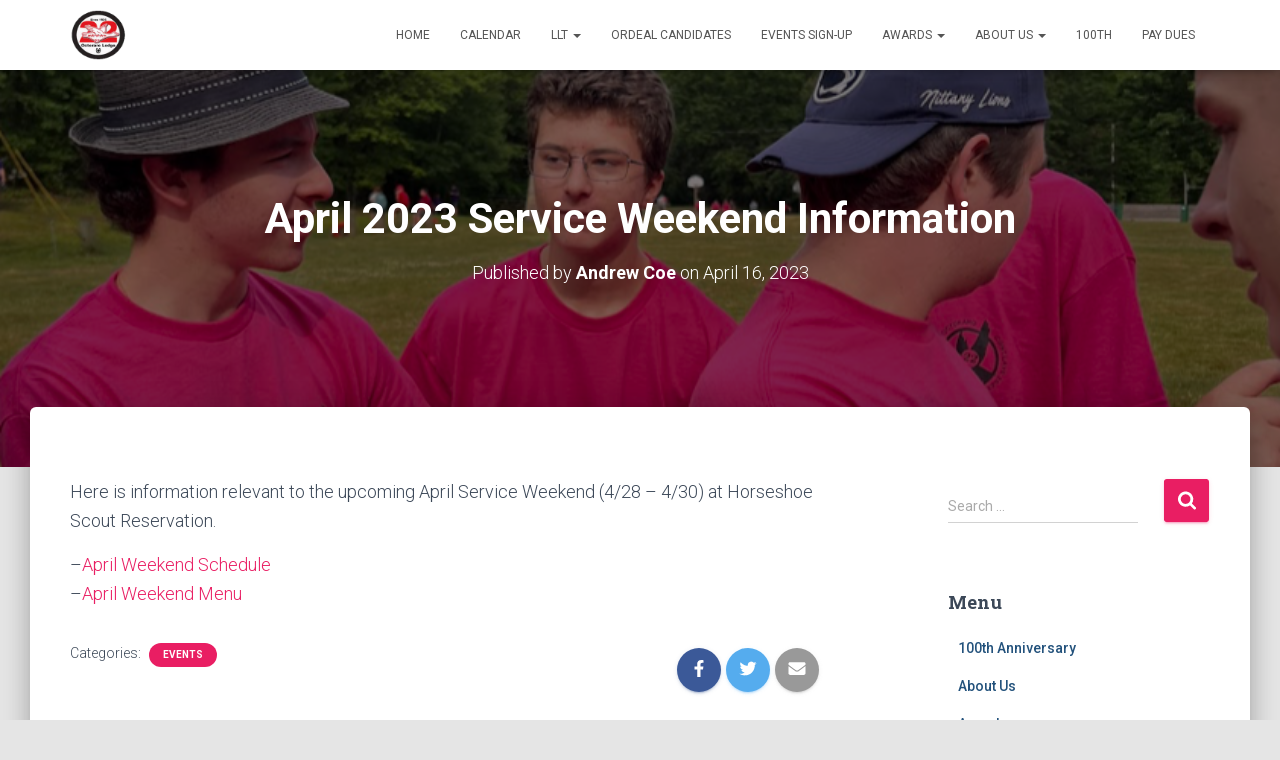

--- FILE ---
content_type: text/html; charset=UTF-8
request_url: http://octoraro22.org/archives/2796
body_size: 15047
content:
<!DOCTYPE html>
<html lang="en-US">

<head>
	<meta charset='UTF-8'>
	<meta name="viewport" content="width=device-width, initial-scale=1">
	<link rel="profile" href="http://gmpg.org/xfn/11">
		<title>April 2023 Service Weekend Information &#8211; Octoraro Lodge 22</title>
<meta name='robots' content='max-image-preview:large' />
<link rel='dns-prefetch' href='//fonts.googleapis.com' />
<link rel="alternate" type="application/rss+xml" title="Octoraro Lodge 22 &raquo; Feed" href="http://octoraro22.org/feed" />
<script type="text/javascript">
window._wpemojiSettings = {"baseUrl":"https:\/\/s.w.org\/images\/core\/emoji\/14.0.0\/72x72\/","ext":".png","svgUrl":"https:\/\/s.w.org\/images\/core\/emoji\/14.0.0\/svg\/","svgExt":".svg","source":{"concatemoji":"http:\/\/octoraro22.org\/wp-includes\/js\/wp-emoji-release.min.js?ver=6.2.8"}};
/*! This file is auto-generated */
!function(e,a,t){var n,r,o,i=a.createElement("canvas"),p=i.getContext&&i.getContext("2d");function s(e,t){p.clearRect(0,0,i.width,i.height),p.fillText(e,0,0);e=i.toDataURL();return p.clearRect(0,0,i.width,i.height),p.fillText(t,0,0),e===i.toDataURL()}function c(e){var t=a.createElement("script");t.src=e,t.defer=t.type="text/javascript",a.getElementsByTagName("head")[0].appendChild(t)}for(o=Array("flag","emoji"),t.supports={everything:!0,everythingExceptFlag:!0},r=0;r<o.length;r++)t.supports[o[r]]=function(e){if(p&&p.fillText)switch(p.textBaseline="top",p.font="600 32px Arial",e){case"flag":return s("\ud83c\udff3\ufe0f\u200d\u26a7\ufe0f","\ud83c\udff3\ufe0f\u200b\u26a7\ufe0f")?!1:!s("\ud83c\uddfa\ud83c\uddf3","\ud83c\uddfa\u200b\ud83c\uddf3")&&!s("\ud83c\udff4\udb40\udc67\udb40\udc62\udb40\udc65\udb40\udc6e\udb40\udc67\udb40\udc7f","\ud83c\udff4\u200b\udb40\udc67\u200b\udb40\udc62\u200b\udb40\udc65\u200b\udb40\udc6e\u200b\udb40\udc67\u200b\udb40\udc7f");case"emoji":return!s("\ud83e\udef1\ud83c\udffb\u200d\ud83e\udef2\ud83c\udfff","\ud83e\udef1\ud83c\udffb\u200b\ud83e\udef2\ud83c\udfff")}return!1}(o[r]),t.supports.everything=t.supports.everything&&t.supports[o[r]],"flag"!==o[r]&&(t.supports.everythingExceptFlag=t.supports.everythingExceptFlag&&t.supports[o[r]]);t.supports.everythingExceptFlag=t.supports.everythingExceptFlag&&!t.supports.flag,t.DOMReady=!1,t.readyCallback=function(){t.DOMReady=!0},t.supports.everything||(n=function(){t.readyCallback()},a.addEventListener?(a.addEventListener("DOMContentLoaded",n,!1),e.addEventListener("load",n,!1)):(e.attachEvent("onload",n),a.attachEvent("onreadystatechange",function(){"complete"===a.readyState&&t.readyCallback()})),(e=t.source||{}).concatemoji?c(e.concatemoji):e.wpemoji&&e.twemoji&&(c(e.twemoji),c(e.wpemoji)))}(window,document,window._wpemojiSettings);
</script>
<style type="text/css">
img.wp-smiley,
img.emoji {
	display: inline !important;
	border: none !important;
	box-shadow: none !important;
	height: 1em !important;
	width: 1em !important;
	margin: 0 0.07em !important;
	vertical-align: -0.1em !important;
	background: none !important;
	padding: 0 !important;
}
</style>
	<link rel='stylesheet' id='wp-block-library-css' href='http://octoraro22.org/wp-includes/css/dist/block-library/style.min.css?ver=6.2.8' type='text/css' media='all' />
<link rel='stylesheet' id='classic-theme-styles-css' href='http://octoraro22.org/wp-includes/css/classic-themes.min.css?ver=6.2.8' type='text/css' media='all' />
<style id='global-styles-inline-css' type='text/css'>
body{--wp--preset--color--black: #000000;--wp--preset--color--cyan-bluish-gray: #abb8c3;--wp--preset--color--white: #ffffff;--wp--preset--color--pale-pink: #f78da7;--wp--preset--color--vivid-red: #cf2e2e;--wp--preset--color--luminous-vivid-orange: #ff6900;--wp--preset--color--luminous-vivid-amber: #fcb900;--wp--preset--color--light-green-cyan: #7bdcb5;--wp--preset--color--vivid-green-cyan: #00d084;--wp--preset--color--pale-cyan-blue: #8ed1fc;--wp--preset--color--vivid-cyan-blue: #0693e3;--wp--preset--color--vivid-purple: #9b51e0;--wp--preset--color--accent: #e91e63;--wp--preset--color--background-color: #E5E5E5;--wp--preset--color--header-gradient: #a81d84;--wp--preset--gradient--vivid-cyan-blue-to-vivid-purple: linear-gradient(135deg,rgba(6,147,227,1) 0%,rgb(155,81,224) 100%);--wp--preset--gradient--light-green-cyan-to-vivid-green-cyan: linear-gradient(135deg,rgb(122,220,180) 0%,rgb(0,208,130) 100%);--wp--preset--gradient--luminous-vivid-amber-to-luminous-vivid-orange: linear-gradient(135deg,rgba(252,185,0,1) 0%,rgba(255,105,0,1) 100%);--wp--preset--gradient--luminous-vivid-orange-to-vivid-red: linear-gradient(135deg,rgba(255,105,0,1) 0%,rgb(207,46,46) 100%);--wp--preset--gradient--very-light-gray-to-cyan-bluish-gray: linear-gradient(135deg,rgb(238,238,238) 0%,rgb(169,184,195) 100%);--wp--preset--gradient--cool-to-warm-spectrum: linear-gradient(135deg,rgb(74,234,220) 0%,rgb(151,120,209) 20%,rgb(207,42,186) 40%,rgb(238,44,130) 60%,rgb(251,105,98) 80%,rgb(254,248,76) 100%);--wp--preset--gradient--blush-light-purple: linear-gradient(135deg,rgb(255,206,236) 0%,rgb(152,150,240) 100%);--wp--preset--gradient--blush-bordeaux: linear-gradient(135deg,rgb(254,205,165) 0%,rgb(254,45,45) 50%,rgb(107,0,62) 100%);--wp--preset--gradient--luminous-dusk: linear-gradient(135deg,rgb(255,203,112) 0%,rgb(199,81,192) 50%,rgb(65,88,208) 100%);--wp--preset--gradient--pale-ocean: linear-gradient(135deg,rgb(255,245,203) 0%,rgb(182,227,212) 50%,rgb(51,167,181) 100%);--wp--preset--gradient--electric-grass: linear-gradient(135deg,rgb(202,248,128) 0%,rgb(113,206,126) 100%);--wp--preset--gradient--midnight: linear-gradient(135deg,rgb(2,3,129) 0%,rgb(40,116,252) 100%);--wp--preset--duotone--dark-grayscale: url('#wp-duotone-dark-grayscale');--wp--preset--duotone--grayscale: url('#wp-duotone-grayscale');--wp--preset--duotone--purple-yellow: url('#wp-duotone-purple-yellow');--wp--preset--duotone--blue-red: url('#wp-duotone-blue-red');--wp--preset--duotone--midnight: url('#wp-duotone-midnight');--wp--preset--duotone--magenta-yellow: url('#wp-duotone-magenta-yellow');--wp--preset--duotone--purple-green: url('#wp-duotone-purple-green');--wp--preset--duotone--blue-orange: url('#wp-duotone-blue-orange');--wp--preset--font-size--small: 13px;--wp--preset--font-size--medium: 20px;--wp--preset--font-size--large: 36px;--wp--preset--font-size--x-large: 42px;--wp--preset--spacing--20: 0.44rem;--wp--preset--spacing--30: 0.67rem;--wp--preset--spacing--40: 1rem;--wp--preset--spacing--50: 1.5rem;--wp--preset--spacing--60: 2.25rem;--wp--preset--spacing--70: 3.38rem;--wp--preset--spacing--80: 5.06rem;--wp--preset--shadow--natural: 6px 6px 9px rgba(0, 0, 0, 0.2);--wp--preset--shadow--deep: 12px 12px 50px rgba(0, 0, 0, 0.4);--wp--preset--shadow--sharp: 6px 6px 0px rgba(0, 0, 0, 0.2);--wp--preset--shadow--outlined: 6px 6px 0px -3px rgba(255, 255, 255, 1), 6px 6px rgba(0, 0, 0, 1);--wp--preset--shadow--crisp: 6px 6px 0px rgba(0, 0, 0, 1);}:where(.is-layout-flex){gap: 0.5em;}body .is-layout-flow > .alignleft{float: left;margin-inline-start: 0;margin-inline-end: 2em;}body .is-layout-flow > .alignright{float: right;margin-inline-start: 2em;margin-inline-end: 0;}body .is-layout-flow > .aligncenter{margin-left: auto !important;margin-right: auto !important;}body .is-layout-constrained > .alignleft{float: left;margin-inline-start: 0;margin-inline-end: 2em;}body .is-layout-constrained > .alignright{float: right;margin-inline-start: 2em;margin-inline-end: 0;}body .is-layout-constrained > .aligncenter{margin-left: auto !important;margin-right: auto !important;}body .is-layout-constrained > :where(:not(.alignleft):not(.alignright):not(.alignfull)){max-width: var(--wp--style--global--content-size);margin-left: auto !important;margin-right: auto !important;}body .is-layout-constrained > .alignwide{max-width: var(--wp--style--global--wide-size);}body .is-layout-flex{display: flex;}body .is-layout-flex{flex-wrap: wrap;align-items: center;}body .is-layout-flex > *{margin: 0;}:where(.wp-block-columns.is-layout-flex){gap: 2em;}.has-black-color{color: var(--wp--preset--color--black) !important;}.has-cyan-bluish-gray-color{color: var(--wp--preset--color--cyan-bluish-gray) !important;}.has-white-color{color: var(--wp--preset--color--white) !important;}.has-pale-pink-color{color: var(--wp--preset--color--pale-pink) !important;}.has-vivid-red-color{color: var(--wp--preset--color--vivid-red) !important;}.has-luminous-vivid-orange-color{color: var(--wp--preset--color--luminous-vivid-orange) !important;}.has-luminous-vivid-amber-color{color: var(--wp--preset--color--luminous-vivid-amber) !important;}.has-light-green-cyan-color{color: var(--wp--preset--color--light-green-cyan) !important;}.has-vivid-green-cyan-color{color: var(--wp--preset--color--vivid-green-cyan) !important;}.has-pale-cyan-blue-color{color: var(--wp--preset--color--pale-cyan-blue) !important;}.has-vivid-cyan-blue-color{color: var(--wp--preset--color--vivid-cyan-blue) !important;}.has-vivid-purple-color{color: var(--wp--preset--color--vivid-purple) !important;}.has-black-background-color{background-color: var(--wp--preset--color--black) !important;}.has-cyan-bluish-gray-background-color{background-color: var(--wp--preset--color--cyan-bluish-gray) !important;}.has-white-background-color{background-color: var(--wp--preset--color--white) !important;}.has-pale-pink-background-color{background-color: var(--wp--preset--color--pale-pink) !important;}.has-vivid-red-background-color{background-color: var(--wp--preset--color--vivid-red) !important;}.has-luminous-vivid-orange-background-color{background-color: var(--wp--preset--color--luminous-vivid-orange) !important;}.has-luminous-vivid-amber-background-color{background-color: var(--wp--preset--color--luminous-vivid-amber) !important;}.has-light-green-cyan-background-color{background-color: var(--wp--preset--color--light-green-cyan) !important;}.has-vivid-green-cyan-background-color{background-color: var(--wp--preset--color--vivid-green-cyan) !important;}.has-pale-cyan-blue-background-color{background-color: var(--wp--preset--color--pale-cyan-blue) !important;}.has-vivid-cyan-blue-background-color{background-color: var(--wp--preset--color--vivid-cyan-blue) !important;}.has-vivid-purple-background-color{background-color: var(--wp--preset--color--vivid-purple) !important;}.has-black-border-color{border-color: var(--wp--preset--color--black) !important;}.has-cyan-bluish-gray-border-color{border-color: var(--wp--preset--color--cyan-bluish-gray) !important;}.has-white-border-color{border-color: var(--wp--preset--color--white) !important;}.has-pale-pink-border-color{border-color: var(--wp--preset--color--pale-pink) !important;}.has-vivid-red-border-color{border-color: var(--wp--preset--color--vivid-red) !important;}.has-luminous-vivid-orange-border-color{border-color: var(--wp--preset--color--luminous-vivid-orange) !important;}.has-luminous-vivid-amber-border-color{border-color: var(--wp--preset--color--luminous-vivid-amber) !important;}.has-light-green-cyan-border-color{border-color: var(--wp--preset--color--light-green-cyan) !important;}.has-vivid-green-cyan-border-color{border-color: var(--wp--preset--color--vivid-green-cyan) !important;}.has-pale-cyan-blue-border-color{border-color: var(--wp--preset--color--pale-cyan-blue) !important;}.has-vivid-cyan-blue-border-color{border-color: var(--wp--preset--color--vivid-cyan-blue) !important;}.has-vivid-purple-border-color{border-color: var(--wp--preset--color--vivid-purple) !important;}.has-vivid-cyan-blue-to-vivid-purple-gradient-background{background: var(--wp--preset--gradient--vivid-cyan-blue-to-vivid-purple) !important;}.has-light-green-cyan-to-vivid-green-cyan-gradient-background{background: var(--wp--preset--gradient--light-green-cyan-to-vivid-green-cyan) !important;}.has-luminous-vivid-amber-to-luminous-vivid-orange-gradient-background{background: var(--wp--preset--gradient--luminous-vivid-amber-to-luminous-vivid-orange) !important;}.has-luminous-vivid-orange-to-vivid-red-gradient-background{background: var(--wp--preset--gradient--luminous-vivid-orange-to-vivid-red) !important;}.has-very-light-gray-to-cyan-bluish-gray-gradient-background{background: var(--wp--preset--gradient--very-light-gray-to-cyan-bluish-gray) !important;}.has-cool-to-warm-spectrum-gradient-background{background: var(--wp--preset--gradient--cool-to-warm-spectrum) !important;}.has-blush-light-purple-gradient-background{background: var(--wp--preset--gradient--blush-light-purple) !important;}.has-blush-bordeaux-gradient-background{background: var(--wp--preset--gradient--blush-bordeaux) !important;}.has-luminous-dusk-gradient-background{background: var(--wp--preset--gradient--luminous-dusk) !important;}.has-pale-ocean-gradient-background{background: var(--wp--preset--gradient--pale-ocean) !important;}.has-electric-grass-gradient-background{background: var(--wp--preset--gradient--electric-grass) !important;}.has-midnight-gradient-background{background: var(--wp--preset--gradient--midnight) !important;}.has-small-font-size{font-size: var(--wp--preset--font-size--small) !important;}.has-medium-font-size{font-size: var(--wp--preset--font-size--medium) !important;}.has-large-font-size{font-size: var(--wp--preset--font-size--large) !important;}.has-x-large-font-size{font-size: var(--wp--preset--font-size--x-large) !important;}
.wp-block-navigation a:where(:not(.wp-element-button)){color: inherit;}
:where(.wp-block-columns.is-layout-flex){gap: 2em;}
.wp-block-pullquote{font-size: 1.5em;line-height: 1.6;}
</style>
<link rel='stylesheet' id='bootstrap-css' href='http://octoraro22.org/wp-content/themes/hestia/assets/bootstrap/css/bootstrap.min.css?ver=1.0.2' type='text/css' media='all' />
<link rel='stylesheet' id='hestia-font-sizes-css' href='http://octoraro22.org/wp-content/themes/hestia/assets/css/font-sizes.min.css?ver=3.0.29' type='text/css' media='all' />
<link rel='stylesheet' id='hestia_style-css' href='http://octoraro22.org/wp-content/themes/hestia/style.min.css?ver=3.0.29' type='text/css' media='all' />
<style id='hestia_style-inline-css' type='text/css'>
.hestia-top-bar,.hestia-top-bar .widget.widget_shopping_cart .cart_list{background-color:#363537}.hestia-top-bar .widget .label-floating input[type=search]:-webkit-autofill{-webkit-box-shadow:inset 0 0 0 9999px #363537}.hestia-top-bar,.hestia-top-bar .widget .label-floating input[type=search],.hestia-top-bar .widget.widget_search form.form-group:before,.hestia-top-bar .widget.widget_product_search form.form-group:before,.hestia-top-bar .widget.widget_shopping_cart:before{color:#fff}.hestia-top-bar .widget .label-floating input[type=search]{-webkit-text-fill-color:#fff !important}.hestia-top-bar div.widget.widget_shopping_cart:before,.hestia-top-bar .widget.widget_product_search form.form-group:before,.hestia-top-bar .widget.widget_search form.form-group:before{background-color:#fff}.hestia-top-bar a,.hestia-top-bar .top-bar-nav li a{color:#fff}.hestia-top-bar ul li a[href*="mailto:"]:before,.hestia-top-bar ul li a[href*="tel:"]:before{background-color:#fff}.hestia-top-bar a:hover,.hestia-top-bar .top-bar-nav li a:hover{color:#eee}.hestia-top-bar ul li:hover a[href*="mailto:"]:before,.hestia-top-bar ul li:hover a[href*="tel:"]:before{background-color:#eee}
a,.navbar .dropdown-menu li:hover>a,.navbar .dropdown-menu li:focus>a,.navbar .dropdown-menu li:active>a,.navbar .navbar-nav>li .dropdown-menu li:hover>a,body:not(.home) .navbar-default .navbar-nav>.active:not(.btn)>a,body:not(.home) .navbar-default .navbar-nav>.active:not(.btn)>a:hover,body:not(.home) .navbar-default .navbar-nav>.active:not(.btn)>a:focus,a:hover,.card-blog a.moretag:hover,.card-blog a.more-link:hover,.widget a:hover,.has-text-color.has-accent-color,p.has-text-color a{color:#e91e63}.svg-text-color{fill:#e91e63}.pagination span.current,.pagination span.current:focus,.pagination span.current:hover{border-color:#e91e63}button,button:hover,.woocommerce .track_order button[type="submit"],.woocommerce .track_order button[type="submit"]:hover,div.wpforms-container .wpforms-form button[type=submit].wpforms-submit,div.wpforms-container .wpforms-form button[type=submit].wpforms-submit:hover,input[type="button"],input[type="button"]:hover,input[type="submit"],input[type="submit"]:hover,input#searchsubmit,.pagination span.current,.pagination span.current:focus,.pagination span.current:hover,.btn.btn-primary,.btn.btn-primary:link,.btn.btn-primary:hover,.btn.btn-primary:focus,.btn.btn-primary:active,.btn.btn-primary.active,.btn.btn-primary.active:focus,.btn.btn-primary.active:hover,.btn.btn-primary:active:hover,.btn.btn-primary:active:focus,.btn.btn-primary:active:hover,.hestia-sidebar-open.btn.btn-rose,.hestia-sidebar-close.btn.btn-rose,.hestia-sidebar-open.btn.btn-rose:hover,.hestia-sidebar-close.btn.btn-rose:hover,.hestia-sidebar-open.btn.btn-rose:focus,.hestia-sidebar-close.btn.btn-rose:focus,.label.label-primary,.hestia-work .portfolio-item:nth-child(6n+1) .label,.nav-cart .nav-cart-content .widget .buttons .button,.has-accent-background-color[class*="has-background"]{background-color:#e91e63}@media(max-width:768px){.navbar-default .navbar-nav>li>a:hover,.navbar-default .navbar-nav>li>a:focus,.navbar .navbar-nav .dropdown .dropdown-menu li a:hover,.navbar .navbar-nav .dropdown .dropdown-menu li a:focus,.navbar button.navbar-toggle:hover,.navbar .navbar-nav li:hover>a i{color:#e91e63}}body:not(.woocommerce-page) button:not([class^="fl-"]):not(.hestia-scroll-to-top):not(.navbar-toggle):not(.close),body:not(.woocommerce-page) .button:not([class^="fl-"]):not(hestia-scroll-to-top):not(.navbar-toggle):not(.add_to_cart_button):not(.product_type_grouped):not(.product_type_external),div.wpforms-container .wpforms-form button[type=submit].wpforms-submit,input[type="submit"],input[type="button"],.btn.btn-primary,.widget_product_search button[type="submit"],.hestia-sidebar-open.btn.btn-rose,.hestia-sidebar-close.btn.btn-rose,.everest-forms button[type=submit].everest-forms-submit-button{-webkit-box-shadow:0 2px 2px 0 rgba(233,30,99,0.14),0 3px 1px -2px rgba(233,30,99,0.2),0 1px 5px 0 rgba(233,30,99,0.12);box-shadow:0 2px 2px 0 rgba(233,30,99,0.14),0 3px 1px -2px rgba(233,30,99,0.2),0 1px 5px 0 rgba(233,30,99,0.12)}.card .header-primary,.card .content-primary,.everest-forms button[type=submit].everest-forms-submit-button{background:#e91e63}body:not(.woocommerce-page) .button:not([class^="fl-"]):not(.hestia-scroll-to-top):not(.navbar-toggle):not(.add_to_cart_button):hover,body:not(.woocommerce-page) button:not([class^="fl-"]):not(.hestia-scroll-to-top):not(.navbar-toggle):not(.close):hover,div.wpforms-container .wpforms-form button[type=submit].wpforms-submit:hover,input[type="submit"]:hover,input[type="button"]:hover,input#searchsubmit:hover,.widget_product_search button[type="submit"]:hover,.pagination span.current,.btn.btn-primary:hover,.btn.btn-primary:focus,.btn.btn-primary:active,.btn.btn-primary.active,.btn.btn-primary:active:focus,.btn.btn-primary:active:hover,.hestia-sidebar-open.btn.btn-rose:hover,.hestia-sidebar-close.btn.btn-rose:hover,.pagination span.current:hover,.everest-forms button[type=submit].everest-forms-submit-button:hover,.everest-forms button[type=submit].everest-forms-submit-button:focus,.everest-forms button[type=submit].everest-forms-submit-button:active{-webkit-box-shadow:0 14px 26px -12px rgba(233,30,99,0.42),0 4px 23px 0 rgba(0,0,0,0.12),0 8px 10px -5px rgba(233,30,99,0.2);box-shadow:0 14px 26px -12px rgba(233,30,99,0.42),0 4px 23px 0 rgba(0,0,0,0.12),0 8px 10px -5px rgba(233,30,99,0.2);color:#fff}.form-group.is-focused .form-control{background-image:-webkit-gradient(linear,left top,left bottom,from(#e91e63),to(#e91e63)),-webkit-gradient(linear,left top,left bottom,from(#d2d2d2),to(#d2d2d2));background-image:-webkit-linear-gradient(linear,left top,left bottom,from(#e91e63),to(#e91e63)),-webkit-linear-gradient(linear,left top,left bottom,from(#d2d2d2),to(#d2d2d2));background-image:linear-gradient(linear,left top,left bottom,from(#e91e63),to(#e91e63)),linear-gradient(linear,left top,left bottom,from(#d2d2d2),to(#d2d2d2))}.navbar:not(.navbar-transparent) li:not(.btn):hover>a,.navbar li.on-section:not(.btn)>a,.navbar.full-screen-menu.navbar-transparent li:not(.btn):hover>a,.navbar.full-screen-menu .navbar-toggle:hover,.navbar:not(.navbar-transparent) .nav-cart:hover,.navbar:not(.navbar-transparent) .hestia-toggle-search:hover{color:#e91e63}.header-filter-gradient{background:linear-gradient(45deg,rgba(168,29,132,1) 0,rgb(234,57,111) 100%)}.has-text-color.has-header-gradient-color{color:#a81d84}.has-header-gradient-background-color[class*="has-background"]{background-color:#a81d84}.has-text-color.has-background-color-color{color:#E5E5E5}.has-background-color-background-color[class*="has-background"]{background-color:#E5E5E5}
.btn.btn-primary:not(.colored-button):not(.btn-left):not(.btn-right):not(.btn-just-icon):not(.menu-item),input[type="submit"]:not(.search-submit),body:not(.woocommerce-account) .woocommerce .button.woocommerce-Button,.woocommerce .product button.button,.woocommerce .product button.button.alt,.woocommerce .product #respond input#submit,.woocommerce-cart .blog-post .woocommerce .cart-collaterals .cart_totals .checkout-button,.woocommerce-checkout #payment #place_order,.woocommerce-account.woocommerce-page button.button,.woocommerce .track_order button[type="submit"],.nav-cart .nav-cart-content .widget .buttons .button,.woocommerce a.button.wc-backward,body.woocommerce .wccm-catalog-item a.button,body.woocommerce a.wccm-button.button,form.woocommerce-form-coupon button.button,div.wpforms-container .wpforms-form button[type=submit].wpforms-submit,div.woocommerce a.button.alt,div.woocommerce table.my_account_orders .button,.btn.colored-button,.btn.btn-left,.btn.btn-right,.btn:not(.colored-button):not(.btn-left):not(.btn-right):not(.btn-just-icon):not(.menu-item):not(.hestia-sidebar-open):not(.hestia-sidebar-close){padding-top:15px;padding-bottom:15px;padding-left:33px;padding-right:33px}
.btn.btn-primary:not(.colored-button):not(.btn-left):not(.btn-right):not(.btn-just-icon):not(.menu-item),input[type="submit"]:not(.search-submit),body:not(.woocommerce-account) .woocommerce .button.woocommerce-Button,.woocommerce .product button.button,.woocommerce .product button.button.alt,.woocommerce .product #respond input#submit,.woocommerce-cart .blog-post .woocommerce .cart-collaterals .cart_totals .checkout-button,.woocommerce-checkout #payment #place_order,.woocommerce-account.woocommerce-page button.button,.woocommerce .track_order button[type="submit"],.nav-cart .nav-cart-content .widget .buttons .button,.woocommerce a.button.wc-backward,body.woocommerce .wccm-catalog-item a.button,body.woocommerce a.wccm-button.button,form.woocommerce-form-coupon button.button,div.wpforms-container .wpforms-form button[type=submit].wpforms-submit,div.woocommerce a.button.alt,div.woocommerce table.my_account_orders .button,input[type="submit"].search-submit,.hestia-view-cart-wrapper .added_to_cart.wc-forward,.woocommerce-product-search button,.woocommerce-cart .actions .button,#secondary div[id^=woocommerce_price_filter] .button,.woocommerce div[id^=woocommerce_widget_cart].widget .buttons .button,.searchform input[type=submit],.searchform button,.search-form:not(.media-toolbar-primary) input[type=submit],.search-form:not(.media-toolbar-primary) button,.woocommerce-product-search input[type=submit],.btn.colored-button,.btn.btn-left,.btn.btn-right,.btn:not(.colored-button):not(.btn-left):not(.btn-right):not(.btn-just-icon):not(.menu-item):not(.hestia-sidebar-open):not(.hestia-sidebar-close){border-radius:3px}
@media(min-width:769px){.page-header.header-small .hestia-title,.page-header.header-small .title,h1.hestia-title.title-in-content,.main article.section .has-title-font-size{font-size:42px}}
</style>
<link rel='stylesheet' id='hestia_fonts-css' href='https://fonts.googleapis.com/css?family=Roboto%3A300%2C400%2C500%2C700%7CRoboto+Slab%3A400%2C700&#038;subset=latin%2Clatin-ext&#038;ver=3.0.29' type='text/css' media='all' />
<style id='akismet-widget-style-inline-css' type='text/css'>

			.a-stats {
				--akismet-color-mid-green: #357b49;
				--akismet-color-white: #fff;
				--akismet-color-light-grey: #f6f7f7;

				max-width: 350px;
				width: auto;
			}

			.a-stats * {
				all: unset;
				box-sizing: border-box;
			}

			.a-stats strong {
				font-weight: 600;
			}

			.a-stats a.a-stats__link,
			.a-stats a.a-stats__link:visited,
			.a-stats a.a-stats__link:active {
				background: var(--akismet-color-mid-green);
				border: none;
				box-shadow: none;
				border-radius: 8px;
				color: var(--akismet-color-white);
				cursor: pointer;
				display: block;
				font-family: -apple-system, BlinkMacSystemFont, 'Segoe UI', 'Roboto', 'Oxygen-Sans', 'Ubuntu', 'Cantarell', 'Helvetica Neue', sans-serif;
				font-weight: 500;
				padding: 12px;
				text-align: center;
				text-decoration: none;
				transition: all 0.2s ease;
			}

			/* Extra specificity to deal with TwentyTwentyOne focus style */
			.widget .a-stats a.a-stats__link:focus {
				background: var(--akismet-color-mid-green);
				color: var(--akismet-color-white);
				text-decoration: none;
			}

			.a-stats a.a-stats__link:hover {
				filter: brightness(110%);
				box-shadow: 0 4px 12px rgba(0, 0, 0, 0.06), 0 0 2px rgba(0, 0, 0, 0.16);
			}

			.a-stats .count {
				color: var(--akismet-color-white);
				display: block;
				font-size: 1.5em;
				line-height: 1.4;
				padding: 0 13px;
				white-space: nowrap;
			}
		
</style>
<script type='text/javascript' src='http://octoraro22.org/wp-includes/js/jquery/jquery.min.js?ver=3.6.4' id='jquery-core-js'></script>
<script type='text/javascript' src='http://octoraro22.org/wp-includes/js/jquery/jquery-migrate.min.js?ver=3.4.0' id='jquery-migrate-js'></script>
<link rel="https://api.w.org/" href="http://octoraro22.org/wp-json/" /><link rel="alternate" type="application/json" href="http://octoraro22.org/wp-json/wp/v2/posts/2796" /><link rel="EditURI" type="application/rsd+xml" title="RSD" href="http://octoraro22.org/xmlrpc.php?rsd" />
<link rel="wlwmanifest" type="application/wlwmanifest+xml" href="http://octoraro22.org/wp-includes/wlwmanifest.xml" />
<meta name="generator" content="WordPress 6.2.8" />
<link rel="canonical" href="http://octoraro22.org/archives/2796" />
<link rel='shortlink' href='http://octoraro22.org/?p=2796' />
<link rel="alternate" type="application/json+oembed" href="http://octoraro22.org/wp-json/oembed/1.0/embed?url=http%3A%2F%2Foctoraro22.org%2Farchives%2F2796" />
<link rel="alternate" type="text/xml+oembed" href="http://octoraro22.org/wp-json/oembed/1.0/embed?url=http%3A%2F%2Foctoraro22.org%2Farchives%2F2796&#038;format=xml" />
<link rel="icon" href="http://octoraro22.org/wp-content/uploads/2023/03/cropped-cropped-Lodge-22-Logo-32x32.png" sizes="32x32" />
<link rel="icon" href="http://octoraro22.org/wp-content/uploads/2023/03/cropped-cropped-Lodge-22-Logo-192x192.png" sizes="192x192" />
<link rel="apple-touch-icon" href="http://octoraro22.org/wp-content/uploads/2023/03/cropped-cropped-Lodge-22-Logo-180x180.png" />
<meta name="msapplication-TileImage" content="http://octoraro22.org/wp-content/uploads/2023/03/cropped-cropped-Lodge-22-Logo-270x270.png" />
</head>

<body class="post-template-default single single-post postid-2796 single-format-standard wp-custom-logo blog-post header-layout-default">
	<svg xmlns="http://www.w3.org/2000/svg" viewBox="0 0 0 0" width="0" height="0" focusable="false" role="none" style="visibility: hidden; position: absolute; left: -9999px; overflow: hidden;" ><defs><filter id="wp-duotone-dark-grayscale"><feColorMatrix color-interpolation-filters="sRGB" type="matrix" values=" .299 .587 .114 0 0 .299 .587 .114 0 0 .299 .587 .114 0 0 .299 .587 .114 0 0 " /><feComponentTransfer color-interpolation-filters="sRGB" ><feFuncR type="table" tableValues="0 0.49803921568627" /><feFuncG type="table" tableValues="0 0.49803921568627" /><feFuncB type="table" tableValues="0 0.49803921568627" /><feFuncA type="table" tableValues="1 1" /></feComponentTransfer><feComposite in2="SourceGraphic" operator="in" /></filter></defs></svg><svg xmlns="http://www.w3.org/2000/svg" viewBox="0 0 0 0" width="0" height="0" focusable="false" role="none" style="visibility: hidden; position: absolute; left: -9999px; overflow: hidden;" ><defs><filter id="wp-duotone-grayscale"><feColorMatrix color-interpolation-filters="sRGB" type="matrix" values=" .299 .587 .114 0 0 .299 .587 .114 0 0 .299 .587 .114 0 0 .299 .587 .114 0 0 " /><feComponentTransfer color-interpolation-filters="sRGB" ><feFuncR type="table" tableValues="0 1" /><feFuncG type="table" tableValues="0 1" /><feFuncB type="table" tableValues="0 1" /><feFuncA type="table" tableValues="1 1" /></feComponentTransfer><feComposite in2="SourceGraphic" operator="in" /></filter></defs></svg><svg xmlns="http://www.w3.org/2000/svg" viewBox="0 0 0 0" width="0" height="0" focusable="false" role="none" style="visibility: hidden; position: absolute; left: -9999px; overflow: hidden;" ><defs><filter id="wp-duotone-purple-yellow"><feColorMatrix color-interpolation-filters="sRGB" type="matrix" values=" .299 .587 .114 0 0 .299 .587 .114 0 0 .299 .587 .114 0 0 .299 .587 .114 0 0 " /><feComponentTransfer color-interpolation-filters="sRGB" ><feFuncR type="table" tableValues="0.54901960784314 0.98823529411765" /><feFuncG type="table" tableValues="0 1" /><feFuncB type="table" tableValues="0.71764705882353 0.25490196078431" /><feFuncA type="table" tableValues="1 1" /></feComponentTransfer><feComposite in2="SourceGraphic" operator="in" /></filter></defs></svg><svg xmlns="http://www.w3.org/2000/svg" viewBox="0 0 0 0" width="0" height="0" focusable="false" role="none" style="visibility: hidden; position: absolute; left: -9999px; overflow: hidden;" ><defs><filter id="wp-duotone-blue-red"><feColorMatrix color-interpolation-filters="sRGB" type="matrix" values=" .299 .587 .114 0 0 .299 .587 .114 0 0 .299 .587 .114 0 0 .299 .587 .114 0 0 " /><feComponentTransfer color-interpolation-filters="sRGB" ><feFuncR type="table" tableValues="0 1" /><feFuncG type="table" tableValues="0 0.27843137254902" /><feFuncB type="table" tableValues="0.5921568627451 0.27843137254902" /><feFuncA type="table" tableValues="1 1" /></feComponentTransfer><feComposite in2="SourceGraphic" operator="in" /></filter></defs></svg><svg xmlns="http://www.w3.org/2000/svg" viewBox="0 0 0 0" width="0" height="0" focusable="false" role="none" style="visibility: hidden; position: absolute; left: -9999px; overflow: hidden;" ><defs><filter id="wp-duotone-midnight"><feColorMatrix color-interpolation-filters="sRGB" type="matrix" values=" .299 .587 .114 0 0 .299 .587 .114 0 0 .299 .587 .114 0 0 .299 .587 .114 0 0 " /><feComponentTransfer color-interpolation-filters="sRGB" ><feFuncR type="table" tableValues="0 0" /><feFuncG type="table" tableValues="0 0.64705882352941" /><feFuncB type="table" tableValues="0 1" /><feFuncA type="table" tableValues="1 1" /></feComponentTransfer><feComposite in2="SourceGraphic" operator="in" /></filter></defs></svg><svg xmlns="http://www.w3.org/2000/svg" viewBox="0 0 0 0" width="0" height="0" focusable="false" role="none" style="visibility: hidden; position: absolute; left: -9999px; overflow: hidden;" ><defs><filter id="wp-duotone-magenta-yellow"><feColorMatrix color-interpolation-filters="sRGB" type="matrix" values=" .299 .587 .114 0 0 .299 .587 .114 0 0 .299 .587 .114 0 0 .299 .587 .114 0 0 " /><feComponentTransfer color-interpolation-filters="sRGB" ><feFuncR type="table" tableValues="0.78039215686275 1" /><feFuncG type="table" tableValues="0 0.94901960784314" /><feFuncB type="table" tableValues="0.35294117647059 0.47058823529412" /><feFuncA type="table" tableValues="1 1" /></feComponentTransfer><feComposite in2="SourceGraphic" operator="in" /></filter></defs></svg><svg xmlns="http://www.w3.org/2000/svg" viewBox="0 0 0 0" width="0" height="0" focusable="false" role="none" style="visibility: hidden; position: absolute; left: -9999px; overflow: hidden;" ><defs><filter id="wp-duotone-purple-green"><feColorMatrix color-interpolation-filters="sRGB" type="matrix" values=" .299 .587 .114 0 0 .299 .587 .114 0 0 .299 .587 .114 0 0 .299 .587 .114 0 0 " /><feComponentTransfer color-interpolation-filters="sRGB" ><feFuncR type="table" tableValues="0.65098039215686 0.40392156862745" /><feFuncG type="table" tableValues="0 1" /><feFuncB type="table" tableValues="0.44705882352941 0.4" /><feFuncA type="table" tableValues="1 1" /></feComponentTransfer><feComposite in2="SourceGraphic" operator="in" /></filter></defs></svg><svg xmlns="http://www.w3.org/2000/svg" viewBox="0 0 0 0" width="0" height="0" focusable="false" role="none" style="visibility: hidden; position: absolute; left: -9999px; overflow: hidden;" ><defs><filter id="wp-duotone-blue-orange"><feColorMatrix color-interpolation-filters="sRGB" type="matrix" values=" .299 .587 .114 0 0 .299 .587 .114 0 0 .299 .587 .114 0 0 .299 .587 .114 0 0 " /><feComponentTransfer color-interpolation-filters="sRGB" ><feFuncR type="table" tableValues="0.098039215686275 1" /><feFuncG type="table" tableValues="0 0.66274509803922" /><feFuncB type="table" tableValues="0.84705882352941 0.41960784313725" /><feFuncA type="table" tableValues="1 1" /></feComponentTransfer><feComposite in2="SourceGraphic" operator="in" /></filter></defs></svg>	<div class="wrapper post-2796 post type-post status-publish format-standard hentry category-events default ">
		<header class="header ">
			<div style="display: none"></div>		<nav class="navbar navbar-default navbar-fixed-top  hestia_left navbar-not-transparent">
						<div class="container">
						<div class="navbar-header">
			<div class="title-logo-wrapper">
				<a class="navbar-brand" href="http://octoraro22.org/"
						title="Octoraro Lodge 22">
					<img  src="http://octoraro22.org/wp-content/uploads/2023/03/cropped-cropped-cropped-cropped-Lodge-22-Logo-1.png" alt="Octoraro Lodge 22" width="1197" height="1056"></a>
			</div>
								<div class="navbar-toggle-wrapper">
						<button type="button" class="navbar-toggle" data-toggle="collapse" data-target="#main-navigation">
				<span class="icon-bar"></span>
				<span class="icon-bar"></span>
				<span class="icon-bar"></span>
				<span class="sr-only">Toggle Navigation</span>
			</button>
					</div>
				</div>
		<div id="main-navigation" class="collapse navbar-collapse"><ul id="menu-home" class="nav navbar-nav"><li id="menu-item-309" class="menu-item menu-item-type-custom menu-item-object-custom menu-item-309"><a title="Home" href="http://www.octoraro22.org">Home</a></li>
<li id="menu-item-583" class="menu-item menu-item-type-post_type menu-item-object-page menu-item-583"><a title="Calendar" href="http://octoraro22.org/calendar">Calendar</a></li>
<li id="menu-item-584" class="menu-item menu-item-type-post_type menu-item-object-page menu-item-has-children menu-item-584 dropdown"><a title="LLT" href="http://octoraro22.org/lodge-committee" class="dropdown-toggle">LLT <span class="caret-wrap"><span class="caret"><svg aria-hidden="true" focusable="false" data-prefix="fas" data-icon="chevron-down" class="svg-inline--fa fa-chevron-down fa-w-14" role="img" xmlns="http://www.w3.org/2000/svg" viewBox="0 0 448 512"><path d="M207.029 381.476L12.686 187.132c-9.373-9.373-9.373-24.569 0-33.941l22.667-22.667c9.357-9.357 24.522-9.375 33.901-.04L224 284.505l154.745-154.021c9.379-9.335 24.544-9.317 33.901.04l22.667 22.667c9.373 9.373 9.373 24.569 0 33.941L240.971 381.476c-9.373 9.372-24.569 9.372-33.942 0z"></path></svg></span></span></a>
<ul role="menu" class="dropdown-menu">
	<li id="menu-item-940" class="menu-item menu-item-type-post_type menu-item-object-page menu-item-940"><a title="LLT Meeting Minutes" href="http://octoraro22.org/lec-meeting-minutes">LLT Meeting Minutes</a></li>
	<li id="menu-item-2156" class="menu-item menu-item-type-post_type menu-item-object-page menu-item-2156"><a title="Communications" href="http://octoraro22.org/communications">Communications</a></li>
	<li id="menu-item-941" class="menu-item menu-item-type-post_type menu-item-object-page menu-item-941"><a title="Unit Elections Sign Up" href="http://octoraro22.org/unit-elections-sign-up">Unit Elections Sign Up</a></li>
	<li id="menu-item-942" class="menu-item menu-item-type-post_type menu-item-object-page menu-item-942"><a title="Trail Crew" href="http://octoraro22.org/trail-crew">Trail Crew</a></li>
	<li id="menu-item-943" class="menu-item menu-item-type-post_type menu-item-object-page menu-item-943"><a title="Winter Camp Staffing" href="http://octoraro22.org/winter-camp-staffing">Winter Camp Staffing</a></li>
</ul>
</li>
<li id="menu-item-585" class="menu-item menu-item-type-post_type menu-item-object-page menu-item-585"><a title="Ordeal Candidates" href="http://octoraro22.org/ordeal-candidates">Ordeal Candidates</a></li>
<li id="menu-item-586" class="menu-item menu-item-type-post_type menu-item-object-page menu-item-586"><a title="Events Sign-Up" href="http://octoraro22.org/event-registration">Events Sign-Up</a></li>
<li id="menu-item-920" class="menu-item menu-item-type-post_type menu-item-object-page menu-item-has-children menu-item-920 dropdown"><a title="Awards" href="http://octoraro22.org/award" class="dropdown-toggle">Awards <span class="caret-wrap"><span class="caret"><svg aria-hidden="true" focusable="false" data-prefix="fas" data-icon="chevron-down" class="svg-inline--fa fa-chevron-down fa-w-14" role="img" xmlns="http://www.w3.org/2000/svg" viewBox="0 0 448 512"><path d="M207.029 381.476L12.686 187.132c-9.373-9.373-9.373-24.569 0-33.941l22.667-22.667c9.357-9.357 24.522-9.375 33.901-.04L224 284.505l154.745-154.021c9.379-9.335 24.544-9.317 33.901.04l22.667 22.667c9.373 9.373 9.373 24.569 0 33.941L240.971 381.476c-9.373 9.372-24.569 9.372-33.942 0z"></path></svg></span></span></a>
<ul role="menu" class="dropdown-menu">
	<li id="menu-item-932" class="menu-item menu-item-type-post_type menu-item-object-page menu-item-932"><a title="Achgeketum Award Recipients" href="http://octoraro22.org/achgeketum-award-recipients">Achgeketum Award Recipients</a></li>
	<li id="menu-item-931" class="menu-item menu-item-type-post_type menu-item-object-page menu-item-931"><a title="Arrowman Service Award Recipients" href="http://octoraro22.org/arrowman-service-award-recipients">Arrowman Service Award Recipients</a></li>
	<li id="menu-item-933" class="menu-item menu-item-type-post_type menu-item-object-page menu-item-933"><a title="Allouchsit Allogagan Award Recipients" href="http://octoraro22.org/allouchsit-allogagan-award-recipients">Allouchsit Allogagan Award Recipients</a></li>
	<li id="menu-item-938" class="menu-item menu-item-type-post_type menu-item-object-page menu-item-938"><a title="Centurion Award Recipients" href="http://octoraro22.org/centurion-award">Centurion Award Recipients</a></li>
	<li id="menu-item-939" class="menu-item menu-item-type-post_type menu-item-object-page menu-item-939"><a title="Chesimus Wulihan Award Recipients" href="http://octoraro22.org/chesimus-wulihan">Chesimus Wulihan Award Recipients</a></li>
	<li id="menu-item-934" class="menu-item menu-item-type-post_type menu-item-object-page menu-item-934"><a title="Distinguished Service Award Recipients" href="http://octoraro22.org/distinguished-service-award-recipients">Distinguished Service Award Recipients</a></li>
	<li id="menu-item-937" class="menu-item menu-item-type-post_type menu-item-object-page menu-item-937"><a title="Founder’s Award Recipients" href="http://octoraro22.org/founders-award">Founder’s Award Recipients</a></li>
	<li id="menu-item-1581" class="menu-item menu-item-type-post_type menu-item-object-page menu-item-1581"><a title="Most Valuable Arrowman Award" href="http://octoraro22.org/most-valuable-arrowman-award">Most Valuable Arrowman Award</a></li>
	<li id="menu-item-2139" class="menu-item menu-item-type-post_type menu-item-object-page menu-item-2139"><a title="Officers Award" href="http://octoraro22.org/officers-award">Officers Award</a></li>
	<li id="menu-item-935" class="menu-item menu-item-type-post_type menu-item-object-page menu-item-935"><a title="Vigil Honor Recipients" href="http://octoraro22.org/vigil-honor-recipients">Vigil Honor Recipients</a></li>
	<li id="menu-item-936" class="menu-item menu-item-type-post_type menu-item-object-page menu-item-936"><a title="Wipinquoak Award Recipients" href="http://octoraro22.org/wipinquoak-award">Wipinquoak Award Recipients</a></li>
</ul>
</li>
<li id="menu-item-914" class="menu-item menu-item-type-post_type menu-item-object-page menu-item-has-children menu-item-914 dropdown"><a title="About Us" href="http://octoraro22.org/about-us" class="dropdown-toggle">About Us <span class="caret-wrap"><span class="caret"><svg aria-hidden="true" focusable="false" data-prefix="fas" data-icon="chevron-down" class="svg-inline--fa fa-chevron-down fa-w-14" role="img" xmlns="http://www.w3.org/2000/svg" viewBox="0 0 448 512"><path d="M207.029 381.476L12.686 187.132c-9.373-9.373-9.373-24.569 0-33.941l22.667-22.667c9.357-9.357 24.522-9.375 33.901-.04L224 284.505l154.745-154.021c9.379-9.335 24.544-9.317 33.901.04l22.667 22.667c9.373 9.373 9.373 24.569 0 33.941L240.971 381.476c-9.373 9.372-24.569 9.372-33.942 0z"></path></svg></span></span></a>
<ul role="menu" class="dropdown-menu">
	<li id="menu-item-919" class="menu-item menu-item-type-post_type menu-item-object-page menu-item-919"><a title="The Wulamoc" href="http://octoraro22.org/the-wulamoc">The Wulamoc</a></li>
	<li id="menu-item-918" class="menu-item menu-item-type-post_type menu-item-object-page menu-item-918"><a title="Octoraro 22 Awards" href="http://octoraro22.org/octoraro-22-awards">Octoraro 22 Awards</a></li>
	<li id="menu-item-917" class="menu-item menu-item-type-post_type menu-item-object-page menu-item-917"><a title="Octoraro 22 Patches" href="http://octoraro22.org/lodge-patches">Octoraro 22 Patches</a></li>
	<li id="menu-item-916" class="menu-item menu-item-type-post_type menu-item-object-page menu-item-916"><a title="Lodge Chiefs" href="http://octoraro22.org/lodge-chiefs">Lodge Chiefs</a></li>
	<li id="menu-item-2143" class="menu-item menu-item-type-post_type menu-item-object-page menu-item-2143"><a title="Lodge Founders" href="http://octoraro22.org/lodge-founders">Lodge Founders</a></li>
	<li id="menu-item-2863" class="menu-item menu-item-type-post_type menu-item-object-page menu-item-has-children menu-item-2863 dropdown dropdown-submenu"><a title="Lodge Photos" href="http://octoraro22.org/lodge-photos" class="dropdown-toggle">Lodge Photos <span class="caret-wrap"><span class="caret"><svg aria-hidden="true" focusable="false" data-prefix="fas" data-icon="chevron-down" class="svg-inline--fa fa-chevron-down fa-w-14" role="img" xmlns="http://www.w3.org/2000/svg" viewBox="0 0 448 512"><path d="M207.029 381.476L12.686 187.132c-9.373-9.373-9.373-24.569 0-33.941l22.667-22.667c9.357-9.357 24.522-9.375 33.901-.04L224 284.505l154.745-154.021c9.379-9.335 24.544-9.317 33.901.04l22.667 22.667c9.373 9.373 9.373 24.569 0 33.941L240.971 381.476c-9.373 9.372-24.569 9.372-33.942 0z"></path></svg></span></span></a>
	<ul role="menu" class="dropdown-menu">
		<li id="menu-item-3726" class="menu-item menu-item-type-post_type menu-item-object-page menu-item-3726"><a title="2025 Annual Lodge Banquet" href="http://octoraro22.org/2025-annual-lodge-banquet">2025 Annual Lodge Banquet</a></li>
		<li id="menu-item-3445" class="menu-item menu-item-type-post_type menu-item-object-page menu-item-3445"><a title="2024 September Fellowship Weekend" href="http://octoraro22.org/2024-september-fellowship-weekend">2024 September Fellowship Weekend</a></li>
		<li id="menu-item-3466" class="menu-item menu-item-type-post_type menu-item-object-page menu-item-3466"><a title="2024 June Service Weekend" href="http://octoraro22.org/2024-june-service-weekend">2024 June Service Weekend</a></li>
		<li id="menu-item-3395" class="menu-item menu-item-type-post_type menu-item-object-page menu-item-3395"><a title="2024 Conclave" href="http://octoraro22.org/2024-conclave">2024 Conclave</a></li>
		<li id="menu-item-3396" class="menu-item menu-item-type-post_type menu-item-object-page menu-item-3396"><a title="2024 C5 Event" href="http://octoraro22.org/2024-c5-event">2024 C5 Event</a></li>
		<li id="menu-item-3487" class="menu-item menu-item-type-post_type menu-item-object-page menu-item-3487"><a title="2024 April Service Weekend" href="http://octoraro22.org/2024-april-service-weekend">2024 April Service Weekend</a></li>
		<li id="menu-item-3421" class="menu-item menu-item-type-post_type menu-item-object-page menu-item-3421"><a title="2024 Annual Banquet" href="http://octoraro22.org/2024-annual-banquet">2024 Annual Banquet</a></li>
		<li id="menu-item-3394" class="menu-item menu-item-type-post_type menu-item-object-page menu-item-3394"><a title="2023 Conclave" href="http://octoraro22.org/2023-conclave">2023 Conclave</a></li>
		<li id="menu-item-3555" class="menu-item menu-item-type-post_type menu-item-object-page menu-item-3555"><a title="2023 C5 Event" href="http://octoraro22.org/2023-c5-event">2023 C5 Event</a></li>
		<li id="menu-item-3533" class="menu-item menu-item-type-post_type menu-item-object-page menu-item-3533"><a title="2023 April Service Weekend" href="http://octoraro22.org/2023-april-service-weekend">2023 April Service Weekend</a></li>
		<li id="menu-item-3506" class="menu-item menu-item-type-post_type menu-item-object-page menu-item-3506"><a title="2023 Annual Banquet" href="http://octoraro22.org/2023-annual-banquet">2023 Annual Banquet</a></li>
		<li id="menu-item-3393" class="menu-item menu-item-type-post_type menu-item-object-page menu-item-3393"><a title="2022 Conclave" href="http://octoraro22.org/2022-conclave">2022 Conclave</a></li>
	</ul>
</li>
	<li id="menu-item-915" class="menu-item menu-item-type-post_type menu-item-object-page menu-item-915"><a title="Conclaves and Conferences" href="http://octoraro22.org/conclaves-and-conferences">Conclaves and Conferences</a></li>
	<li id="menu-item-944" class="menu-item menu-item-type-post_type menu-item-object-page menu-item-944"><a title="Forms and Documents" href="http://octoraro22.org/forms-and-documents">Forms and Documents</a></li>
</ul>
</li>
<li id="menu-item-3903" class="menu-item menu-item-type-post_type menu-item-object-page menu-item-3903"><a title="100th" href="http://octoraro22.org/100th-anniversary">100th</a></li>
<li id="menu-item-2115" class="menu-item menu-item-type-custom menu-item-object-custom menu-item-2115"><a title="Pay Dues" href="https://scoutingevent.com/539-100156">Pay Dues</a></li>
</ul></div>			</div>
					</nav>
				</header>
<div id="primary" class="boxed-layout-header page-header header-small" data-parallax="active" ><div class="container"><div class="row"><div class="col-md-10 col-md-offset-1 text-center"><h1 class="hestia-title entry-title">April 2023 Service Weekend Information</h1><h4 class="author">Published by <a href="http://octoraro22.org/archives/author/acoe" class="vcard author"><strong class="fn">Andrew Coe</strong></a> on <time class="entry-date published" datetime="2023-04-16T06:50:54-04:00" content="2023-04-16">April 16, 2023</time><time class="updated hestia-hidden" datetime="2023-08-29T10:06:25-04:00">April 16, 2023</time></h4></div></div></div><div class="header-filter" style="background-image: url(http://octoraro22.org/wp-content/uploads/2023/06/cropped-Screen-Shot-2023-06-09-at-11.36.08-PM.png);"></div></div>
<div class="main  main-raised ">
	<div class="blog-post blog-post-wrapper">
		<div class="container">
			<article id="post-2796" class="section section-text">
	<div class="row">
				<div class="col-md-8 single-post-container" data-layout="sidebar-right">

			<div class="single-post-wrap entry-content">
<p>Here is information relevant to the upcoming April Service Weekend (4/28 &#8211; 4/30) at Horseshoe Scout Reservation.</p>



<p>&#8211;<a href="http://octoraro22.org/wp-content/uploads/2023/04/April-Weekend-Agenda-2023.pdf">April Weekend Schedule</a><br>&#8211;<a href="http://octoraro22.org/wp-content/uploads/2023/04/April-2023-Service-Weekend-Menu.pdf">April Weekend Menu</a></p>
</div>
		<div class="section section-blog-info">
			<div class="row">
				<div class="col-md-6">
					<div class="entry-categories">Categories:						<span class="label label-primary"><a href="http://octoraro22.org/archives/category/events">Events</a></span>					</div>
									</div>
				
        <div class="col-md-6">
            <div class="entry-social">
                <a target="_blank" rel="tooltip"
                   data-original-title="Share on Facebook"
                   class="btn btn-just-icon btn-round btn-facebook"
                   href="https://www.facebook.com/sharer.php?u=http://octoraro22.org/archives/2796">
                   <svg xmlns="http://www.w3.org/2000/svg" viewBox="0 0 320 512" width="20" height="17"><path fill="currentColor" d="M279.14 288l14.22-92.66h-88.91v-60.13c0-25.35 12.42-50.06 52.24-50.06h40.42V6.26S260.43 0 225.36 0c-73.22 0-121.08 44.38-121.08 124.72v70.62H22.89V288h81.39v224h100.17V288z"></path></svg>
                </a>
                
                <a target="_blank" rel="tooltip"
                   data-original-title="Share on Twitter"
                   class="btn btn-just-icon btn-round btn-twitter"
                   href="http://twitter.com/share?url=http://octoraro22.org/archives/2796&#038;text=April%202023%20Service%20Weekend%20Information">
                   <svg xmlns="http://www.w3.org/2000/svg" viewBox="0 0 512 512" width="20" height="17"><path fill="currentColor" d="M459.37 151.716c.325 4.548.325 9.097.325 13.645 0 138.72-105.583 298.558-298.558 298.558-59.452 0-114.68-17.219-161.137-47.106 8.447.974 16.568 1.299 25.34 1.299 49.055 0 94.213-16.568 130.274-44.832-46.132-.975-84.792-31.188-98.112-72.772 6.498.974 12.995 1.624 19.818 1.624 9.421 0 18.843-1.3 27.614-3.573-48.081-9.747-84.143-51.98-84.143-102.985v-1.299c13.969 7.797 30.214 12.67 47.431 13.319-28.264-18.843-46.781-51.005-46.781-87.391 0-19.492 5.197-37.36 14.294-52.954 51.655 63.675 129.3 105.258 216.365 109.807-1.624-7.797-2.599-15.918-2.599-24.04 0-57.828 46.782-104.934 104.934-104.934 30.213 0 57.502 12.67 76.67 33.137 23.715-4.548 46.456-13.32 66.599-25.34-7.798 24.366-24.366 44.833-46.132 57.827 21.117-2.273 41.584-8.122 60.426-16.243-14.292 20.791-32.161 39.308-52.628 54.253z"></path></svg>
                </a>
                
                <a rel="tooltip"
                   data-original-title=" Share on Email"
                   class="btn btn-just-icon btn-round"
                   href="mailto:?subject=April%202023%20Service%20Weekend%20Information&#038;body=http://octoraro22.org/archives/2796">
                    <svg xmlns="http://www.w3.org/2000/svg" viewBox="0 0 512 512" width="20" height="17"><path fill="currentColor" d="M502.3 190.8c3.9-3.1 9.7-.2 9.7 4.7V400c0 26.5-21.5 48-48 48H48c-26.5 0-48-21.5-48-48V195.6c0-5 5.7-7.8 9.7-4.7 22.4 17.4 52.1 39.5 154.1 113.6 21.1 15.4 56.7 47.8 92.2 47.6 35.7.3 72-32.8 92.3-47.6 102-74.1 131.6-96.3 154-113.7zM256 320c23.2.4 56.6-29.2 73.4-41.4 132.7-96.3 142.8-104.7 173.4-128.7 5.8-4.5 9.2-11.5 9.2-18.9v-19c0-26.5-21.5-48-48-48H48C21.5 64 0 85.5 0 112v19c0 7.4 3.4 14.3 9.2 18.9 30.6 23.9 40.7 32.4 173.4 128.7 16.8 12.2 50.2 41.8 73.4 41.4z"></path></svg>
               </a>
            </div>
		</div>			</div>
			<hr>
					</div>
		</div>	<div class="col-md-3 blog-sidebar-wrapper col-md-offset-1">
		<aside id="secondary" class="blog-sidebar" role="complementary">
						<div id="search-2" class="widget widget_search"><form role="search" method="get" class="search-form" action="http://octoraro22.org/">
				<label>
					<span class="screen-reader-text">Search for:</span>
					<input type="search" class="search-field" placeholder="Search &hellip;" value="" name="s" />
				</label>
				<input type="submit" class="search-submit" value="Search" />
			</form></div><div id="pages-3" class="widget widget_pages"><h5>Menu</h5>
			<ul>
				<li class="page_item page-item-3901"><a href="http://octoraro22.org/100th-anniversary">100th Anniversary</a></li>
<li class="page_item page-item-219"><a href="http://octoraro22.org/about-us">About Us</a></li>
<li class="page_item page-item-2"><a href="http://octoraro22.org/award">Awards</a></li>
<li class="page_item page-item-35"><a href="http://octoraro22.org/calendar">Calendar</a></li>
<li class="page_item page-item-2153"><a href="http://octoraro22.org/communications">Communications</a></li>
<li class="page_item page-item-171"><a href="http://octoraro22.org/event-registration">Event Registration</a></li>
<li class="page_item page-item-118"><a href="http://octoraro22.org/forms-and-documents">Forms and Documents</a></li>
<li class="page_item page-item-127"><a href="http://octoraro22.org/lodge-committee">LLT</a></li>
<li class="page_item page-item-576"><a href="http://octoraro22.org/lodgelist-signup">Lodgelist (Email Updates) Signup</a></li>
<li class="page_item page-item-2358"><a href="http://octoraro22.org/member-portal">Member Portal</a></li>
<li class="page_item page-item-10"><a href="http://octoraro22.org/ordeal-candidates">Ordeal Candidates</a></li>
<li class="page_item page-item-179"><a href="http://octoraro22.org/the-wulamoc">The Wulamoc</a></li>
<li class="page_item page-item-173"><a href="http://octoraro22.org/trail-crew">Trail Crew</a></li>
<li class="page_item page-item-622"><a href="http://octoraro22.org/unit-elections-sign-up">Unit Elections Sign Up</a></li>
<li class="page_item page-item-61"><a href="http://octoraro22.org/unit-of-excellence">Unit of Excellence</a></li>
<li class="page_item page-item-115"><a href="http://octoraro22.org/winter-camp-staffing">Winter Camp Staffing</a></li>
			</ul>

			</div><div id="text-8" class="widget widget_text">			<div class="textwidget"><a href="https://scoutingevent.com/539-100156" download><b>Pay Dues Here</b></a>
<br>
<br>
<a href="http://octoraro22.org/wp-content/uploads/2024/06/Transfer_Reactivation_Form-6-24-2024.pdf" download>Click here for the Transfer/Reactivation Form</a></div>
		</div><div id="archives-6" class="widget widget_archive"><h5>Archives</h5>
			<ul>
					<li><a href='http://octoraro22.org/archives/date/2026/01'>January 2026</a></li>
	<li><a href='http://octoraro22.org/archives/date/2025/11'>November 2025</a></li>
	<li><a href='http://octoraro22.org/archives/date/2025/10'>October 2025</a></li>
	<li><a href='http://octoraro22.org/archives/date/2025/09'>September 2025</a></li>
	<li><a href='http://octoraro22.org/archives/date/2025/05'>May 2025</a></li>
	<li><a href='http://octoraro22.org/archives/date/2025/04'>April 2025</a></li>
	<li><a href='http://octoraro22.org/archives/date/2025/03'>March 2025</a></li>
	<li><a href='http://octoraro22.org/archives/date/2025/02'>February 2025</a></li>
	<li><a href='http://octoraro22.org/archives/date/2025/01'>January 2025</a></li>
	<li><a href='http://octoraro22.org/archives/date/2024/11'>November 2024</a></li>
	<li><a href='http://octoraro22.org/archives/date/2024/10'>October 2024</a></li>
	<li><a href='http://octoraro22.org/archives/date/2024/09'>September 2024</a></li>
	<li><a href='http://octoraro22.org/archives/date/2024/06'>June 2024</a></li>
	<li><a href='http://octoraro22.org/archives/date/2024/05'>May 2024</a></li>
	<li><a href='http://octoraro22.org/archives/date/2024/04'>April 2024</a></li>
	<li><a href='http://octoraro22.org/archives/date/2024/02'>February 2024</a></li>
	<li><a href='http://octoraro22.org/archives/date/2023/12'>December 2023</a></li>
	<li><a href='http://octoraro22.org/archives/date/2023/11'>November 2023</a></li>
	<li><a href='http://octoraro22.org/archives/date/2023/09'>September 2023</a></li>
	<li><a href='http://octoraro22.org/archives/date/2023/08'>August 2023</a></li>
	<li><a href='http://octoraro22.org/archives/date/2023/06'>June 2023</a></li>
	<li><a href='http://octoraro22.org/archives/date/2023/04'>April 2023</a></li>
	<li><a href='http://octoraro22.org/archives/date/2023/03'>March 2023</a></li>
	<li><a href='http://octoraro22.org/archives/date/2023/02'>February 2023</a></li>
	<li><a href='http://octoraro22.org/archives/date/2023/01'>January 2023</a></li>
	<li><a href='http://octoraro22.org/archives/date/2022/11'>November 2022</a></li>
	<li><a href='http://octoraro22.org/archives/date/2022/09'>September 2022</a></li>
	<li><a href='http://octoraro22.org/archives/date/2022/06'>June 2022</a></li>
	<li><a href='http://octoraro22.org/archives/date/2022/04'>April 2022</a></li>
	<li><a href='http://octoraro22.org/archives/date/2022/02'>February 2022</a></li>
	<li><a href='http://octoraro22.org/archives/date/2022/01'>January 2022</a></li>
	<li><a href='http://octoraro22.org/archives/date/2021/11'>November 2021</a></li>
	<li><a href='http://octoraro22.org/archives/date/2021/09'>September 2021</a></li>
	<li><a href='http://octoraro22.org/archives/date/2021/07'>July 2021</a></li>
	<li><a href='http://octoraro22.org/archives/date/2021/06'>June 2021</a></li>
	<li><a href='http://octoraro22.org/archives/date/2021/05'>May 2021</a></li>
	<li><a href='http://octoraro22.org/archives/date/2021/04'>April 2021</a></li>
	<li><a href='http://octoraro22.org/archives/date/2021/03'>March 2021</a></li>
	<li><a href='http://octoraro22.org/archives/date/2020/11'>November 2020</a></li>
	<li><a href='http://octoraro22.org/archives/date/2020/10'>October 2020</a></li>
	<li><a href='http://octoraro22.org/archives/date/2020/08'>August 2020</a></li>
	<li><a href='http://octoraro22.org/archives/date/2020/07'>July 2020</a></li>
	<li><a href='http://octoraro22.org/archives/date/2020/04'>April 2020</a></li>
	<li><a href='http://octoraro22.org/archives/date/2020/03'>March 2020</a></li>
	<li><a href='http://octoraro22.org/archives/date/2020/02'>February 2020</a></li>
	<li><a href='http://octoraro22.org/archives/date/2020/01'>January 2020</a></li>
	<li><a href='http://octoraro22.org/archives/date/2019/12'>December 2019</a></li>
	<li><a href='http://octoraro22.org/archives/date/2019/11'>November 2019</a></li>
	<li><a href='http://octoraro22.org/archives/date/2019/09'>September 2019</a></li>
	<li><a href='http://octoraro22.org/archives/date/2019/08'>August 2019</a></li>
	<li><a href='http://octoraro22.org/archives/date/2019/05'>May 2019</a></li>
	<li><a href='http://octoraro22.org/archives/date/2019/04'>April 2019</a></li>
	<li><a href='http://octoraro22.org/archives/date/2019/03'>March 2019</a></li>
	<li><a href='http://octoraro22.org/archives/date/2019/02'>February 2019</a></li>
	<li><a href='http://octoraro22.org/archives/date/2018/12'>December 2018</a></li>
	<li><a href='http://octoraro22.org/archives/date/2018/11'>November 2018</a></li>
	<li><a href='http://octoraro22.org/archives/date/2018/10'>October 2018</a></li>
	<li><a href='http://octoraro22.org/archives/date/2018/09'>September 2018</a></li>
	<li><a href='http://octoraro22.org/archives/date/2018/08'>August 2018</a></li>
	<li><a href='http://octoraro22.org/archives/date/2018/07'>July 2018</a></li>
	<li><a href='http://octoraro22.org/archives/date/2018/05'>May 2018</a></li>
	<li><a href='http://octoraro22.org/archives/date/2018/04'>April 2018</a></li>
	<li><a href='http://octoraro22.org/archives/date/2018/03'>March 2018</a></li>
	<li><a href='http://octoraro22.org/archives/date/2018/01'>January 2018</a></li>
	<li><a href='http://octoraro22.org/archives/date/2017/11'>November 2017</a></li>
	<li><a href='http://octoraro22.org/archives/date/2017/10'>October 2017</a></li>
	<li><a href='http://octoraro22.org/archives/date/2017/09'>September 2017</a></li>
	<li><a href='http://octoraro22.org/archives/date/2017/08'>August 2017</a></li>
	<li><a href='http://octoraro22.org/archives/date/2017/05'>May 2017</a></li>
	<li><a href='http://octoraro22.org/archives/date/2017/04'>April 2017</a></li>
	<li><a href='http://octoraro22.org/archives/date/2017/03'>March 2017</a></li>
	<li><a href='http://octoraro22.org/archives/date/2017/02'>February 2017</a></li>
	<li><a href='http://octoraro22.org/archives/date/2017/01'>January 2017</a></li>
	<li><a href='http://octoraro22.org/archives/date/2016/12'>December 2016</a></li>
	<li><a href='http://octoraro22.org/archives/date/2016/11'>November 2016</a></li>
	<li><a href='http://octoraro22.org/archives/date/2016/10'>October 2016</a></li>
	<li><a href='http://octoraro22.org/archives/date/2016/09'>September 2016</a></li>
	<li><a href='http://octoraro22.org/archives/date/2016/05'>May 2016</a></li>
	<li><a href='http://octoraro22.org/archives/date/2016/04'>April 2016</a></li>
	<li><a href='http://octoraro22.org/archives/date/2016/03'>March 2016</a></li>
	<li><a href='http://octoraro22.org/archives/date/2016/02'>February 2016</a></li>
	<li><a href='http://octoraro22.org/archives/date/2015/12'>December 2015</a></li>
	<li><a href='http://octoraro22.org/archives/date/2015/10'>October 2015</a></li>
	<li><a href='http://octoraro22.org/archives/date/2015/09'>September 2015</a></li>
	<li><a href='http://octoraro22.org/archives/date/2015/08'>August 2015</a></li>
			</ul>

			</div>					</aside><!-- .sidebar .widget-area -->
	</div>
			</div>
</article>

		</div>
	</div>
</div>

			<div class="section related-posts">
				<div class="container">
					<div class="row">
						<div class="col-md-12">
							<h2 class="hestia-title text-center">Related Posts</h2>
							<div class="row">
																	<div class="col-md-4">
										<div class="card card-blog">
																							<div class="card-image">
													<a href="http://octoraro22.org/archives/3992" title="100th Anniversary Banquet">
														<img width="360" height="240" src="http://octoraro22.org/wp-content/uploads/2025/12/Banquet-Social-Final-360x240.jpg" class="attachment-hestia-blog size-hestia-blog wp-post-image" alt="" decoding="async" loading="lazy" />													</a>
												</div>
																						<div class="content">
												<h6 class="category text-info"><a href="http://octoraro22.org/archives/category/events" title="View all posts in Events" >Events</a> </h6>
												<h4 class="card-title">
													<a class="blog-item-title-link" href="http://octoraro22.org/archives/3992" title="100th Anniversary Banquet" rel="bookmark">
														100th Anniversary Banquet													</a>
												</h4>
												<p class="card-description">Registration is now open! The 100th Anniversary Lodge Banquet will be February 28th, 2026th at the Red Clay Room in Kennett Square, PA!</p>
											</div>
										</div>
									</div>
																	<div class="col-md-4">
										<div class="card card-blog">
																							<div class="card-image">
													<a href="http://octoraro22.org/archives/3918" title="Blue Heron Fellowship Weekend">
														<img width="360" height="240" src="http://octoraro22.org/wp-content/uploads/2024/10/349-Blue-Heron-360x240.jpeg" class="attachment-hestia-blog size-hestia-blog wp-post-image" alt="" decoding="async" loading="lazy" />													</a>
												</div>
																						<div class="content">
												<h6 class="category text-info"><a href="http://octoraro22.org/archives/category/events" title="View all posts in Events" >Events</a> </h6>
												<h4 class="card-title">
													<a class="blog-item-title-link" href="http://octoraro22.org/archives/3918" title="Blue Heron Fellowship Weekend" rel="bookmark">
														Blue Heron Fellowship Weekend													</a>
												</h4>
												<p class="card-description">An annual tradition, members of Octoraro 22 send a contingent down to Southern Virginia to take part in the fellowship weekend of our daughter lodge, Blue Heron 349. Be part of the contingent and have<a class="moretag" href="http://octoraro22.org/archives/3918"> Read more&hellip;</a></p>
											</div>
										</div>
									</div>
																	<div class="col-md-4">
										<div class="card card-blog">
																							<div class="card-image">
													<a href="http://octoraro22.org/archives/3889" title="September 2025 Fellowship Weekend &#8211; Information">
														<img width="360" height="240" src="http://octoraro22.org/wp-content/uploads/2025/09/September-2025-Weekend-360x240.jpg" class="attachment-hestia-blog size-hestia-blog wp-post-image" alt="" decoding="async" loading="lazy" />													</a>
												</div>
																						<div class="content">
												<h6 class="category text-info"><a href="http://octoraro22.org/archives/category/events" title="View all posts in Events" >Events</a> </h6>
												<h4 class="card-title">
													<a class="blog-item-title-link" href="http://octoraro22.org/archives/3889" title="September 2025 Fellowship Weekend &#8211; Information" rel="bookmark">
														September 2025 Fellowship Weekend &#8211; Information													</a>
												</h4>
												<p class="card-description">The September Fellowship Weekend will be held&nbsp;September 26-28&nbsp;at&nbsp;Horseshoe Scout Reservation, and you can sign up&nbsp;HERE.&nbsp;Early bird discount registration ends on&nbsp;9/14!&nbsp;The Fellowship weekend will include lots of fun activities in the afternoon and work on Saturday<a class="moretag" href="http://octoraro22.org/archives/3889"> Read more&hellip;</a></p>
											</div>
										</div>
									</div>
																							</div>
						</div>
					</div>
				</div>
			</div>
			<div class="footer-wrapper">
						<footer class="footer footer-black footer-big">
						<div class="container">
								
		<div class="content">
			<div class="row">
				<div class="col-md-4"><div id="text-6" class="widget widget_text"><h5>Running into issues?</h5>			<div class="textwidget">If there are any issues with site,
email <a href="mailto:webmaster@octoraro22.org"> our webmasters</a> and they will fix any issues you have.</div>
		</div></div>			</div>
		</div>
		<hr/>
										<div class="hestia-bottom-footer-content"><ul class="footer-menu pull-left"><li class="page_item page-item-3901"><a href="http://octoraro22.org/100th-anniversary">100th Anniversary</a></li>
<li class="page_item page-item-3724"><a href="http://octoraro22.org/2025-annual-lodge-banquet">2025 Annual Lodge Banquet</a></li>
<li class="page_item page-item-3534"><a href="http://octoraro22.org/2023-c5-event">2023 C5 Event</a></li>
<li class="page_item page-item-3507"><a href="http://octoraro22.org/2023-april-service-weekend">2023 April Service Weekend</a></li>
<li class="page_item page-item-3488"><a href="http://octoraro22.org/2023-annual-banquet">2023 Annual Banquet</a></li>
<li class="page_item page-item-3467"><a href="http://octoraro22.org/2024-april-service-weekend">2024 April Service Weekend</a></li>
<li class="page_item page-item-3447"><a href="http://octoraro22.org/2024-june-service-weekend">2024 June Service Weekend</a></li>
<li class="page_item page-item-3422"><a href="http://octoraro22.org/2024-september-fellowship-weekend">2024 September Fellowship Weekend</a></li>
<li class="page_item page-item-3416"><a href="http://octoraro22.org/2024-annual-banquet">2024 Annual Banquet</a></li>
<li class="page_item page-item-3388"><a href="http://octoraro22.org/2024-c5-event">2024 C5 Event</a></li>
<li class="page_item page-item-3349"><a href="http://octoraro22.org/2023-conclave">2023 Conclave</a></li>
<li class="page_item page-item-3365"><a href="http://octoraro22.org/2022-conclave">2022 Conclave</a></li>
<li class="page_item page-item-3327"><a href="http://octoraro22.org/2024-conclave">2024 Conclave</a></li>
<li class="page_item page-item-3302"><a href="http://octoraro22.org/conclave-2025">Conclave 2025</a></li>
<li class="page_item page-item-2860"><a href="http://octoraro22.org/lodge-photos">Lodge Photos</a></li>
<li class="page_item page-item-2858"><a href="http://octoraro22.org/noac-photos">NOAC Photos</a></li>
<li class="page_item page-item-2358"><a href="http://octoraro22.org/member-portal">Member Portal</a></li>
<li class="page_item page-item-2153"><a href="http://octoraro22.org/communications">Communications</a></li>
<li class="page_item page-item-2140"><a href="http://octoraro22.org/lodge-founders">Lodge Founders</a></li>
<li class="page_item page-item-2136"><a href="http://octoraro22.org/officers-award">Officers Award</a></li>
<li class="page_item page-item-2069"><a href="http://octoraro22.org/noac-2020">NOAC 2020</a></li>
<li class="page_item page-item-1576"><a href="http://octoraro22.org/most-valuable-arrowman-award">Most Valuable Arrowman Award</a></li>
<li class="page_item page-item-884"><a href="http://octoraro22.org/conclaves-and-conferences">Conclaves and Conferences</a></li>
<li class="page_item page-item-677"><a href="http://octoraro22.org/lodge-charters">Lodge Charters</a></li>
<li class="page_item page-item-622"><a href="http://octoraro22.org/unit-elections-sign-up">Unit Elections Sign Up</a></li>
<li class="page_item page-item-595"><a href="http://octoraro22.org/lec-meeting-minutes">LLT Meeting Minutes</a></li>
<li class="page_item page-item-576"><a href="http://octoraro22.org/lodgelist-signup">Lodgelist (Email Updates) Signup</a></li>
<li class="page_item page-item-546"><a href="http://octoraro22.org/arrowman-service-award-recipients">Arrowman Service Award Recipients</a></li>
<li class="page_item page-item-219"><a href="http://octoraro22.org/about-us">About Us</a></li>
<li class="page_item page-item-100"><a href="http://octoraro22.org/achgeketum-award-recipients">Achgeketum Award Recipients</a></li>
<li class="page_item page-item-96"><a href="http://octoraro22.org/allouchsit-allogagan-award-recipients">Allouchsit Allogagan Award Recipients</a></li>
<li class="page_item page-item-2"><a href="http://octoraro22.org/award">Awards</a></li>
<li class="page_item page-item-35"><a href="http://octoraro22.org/calendar">Calendar</a></li>
<li class="page_item page-item-270"><a href="http://octoraro22.org/conclave-1974">Conclave 1974</a></li>
<li class="page_item page-item-152"><a href="http://octoraro22.org/distinguished-service-award-recipients">Distinguished Service Award Recipients</a></li>
<li class="page_item page-item-171"><a href="http://octoraro22.org/event-registration">Event Registration</a></li>
<li class="page_item page-item-118"><a href="http://octoraro22.org/forms-and-documents">Forms and Documents</a></li>
<li class="page_item page-item-224"><a href="http://octoraro22.org/lodge-chiefs">Lodge Chiefs</a></li>
<li class="page_item page-item-127"><a href="http://octoraro22.org/lodge-committee">LLT</a></li>
<li class="page_item page-item-158"><a href="http://octoraro22.org/lodge-patches">Octoraro 22 Patches</a></li>
<li class="page_item page-item-300"><a href="http://octoraro22.org/octoraro-22-awards">Octoraro 22 Awards</a></li>
<li class="page_item page-item-10"><a href="http://octoraro22.org/ordeal-candidates">Ordeal Candidates</a></li>
<li class="page_item page-item-179"><a href="http://octoraro22.org/the-wulamoc">The Wulamoc</a></li>
<li class="page_item page-item-173"><a href="http://octoraro22.org/trail-crew">Trail Crew</a></li>
<li class="page_item page-item-61"><a href="http://octoraro22.org/unit-of-excellence">Unit of Excellence</a></li>
<li class="page_item page-item-162"><a href="http://octoraro22.org/vigil-honor-recipients">Vigil Honor Recipients</a></li>
<li class="page_item page-item-115"><a href="http://octoraro22.org/winter-camp-staffing">Winter Camp Staffing</a></li>
<li class="page_item page-item-79"><a href="http://octoraro22.org/wipinquoak-award">Wipinquoak Award Recipients</a></li>
<li class="page_item page-item-70"><a href="http://octoraro22.org/founders-award">Founder&#8217;s Award Recipients</a></li>
<li class="page_item page-item-66"><a href="http://octoraro22.org/centurion-award">Centurion Award Recipients</a></li>
<li class="page_item page-item-76"><a href="http://octoraro22.org/chesimus-wulihan">Chesimus Wulihan Award Recipients</a></li>
</ul>
<div class="copyright pull-right">Hestia | Developed by <a href="https://themeisle.com" rel="nofollow">ThemeIsle</a></div></div>			</div>
					</footer>
				</div>
	</div>
<script type='text/javascript' src='http://octoraro22.org/wp-content/themes/hestia/assets/bootstrap/js/bootstrap.min.js?ver=1.0.2' id='jquery-bootstrap-js'></script>
<script type='text/javascript' src='http://octoraro22.org/wp-includes/js/jquery/ui/core.min.js?ver=1.13.2' id='jquery-ui-core-js'></script>
<script type='text/javascript' id='hestia_scripts-js-extra'>
/* <![CDATA[ */
var requestpost = {"ajaxurl":"http:\/\/octoraro22.org\/wp-admin\/admin-ajax.php","disable_autoslide":"","masonry":""};
/* ]]> */
</script>
<script type='text/javascript' src='http://octoraro22.org/wp-content/themes/hestia/assets/js/script.min.js?ver=3.0.29' id='hestia_scripts-js'></script>
</body>
</html>
